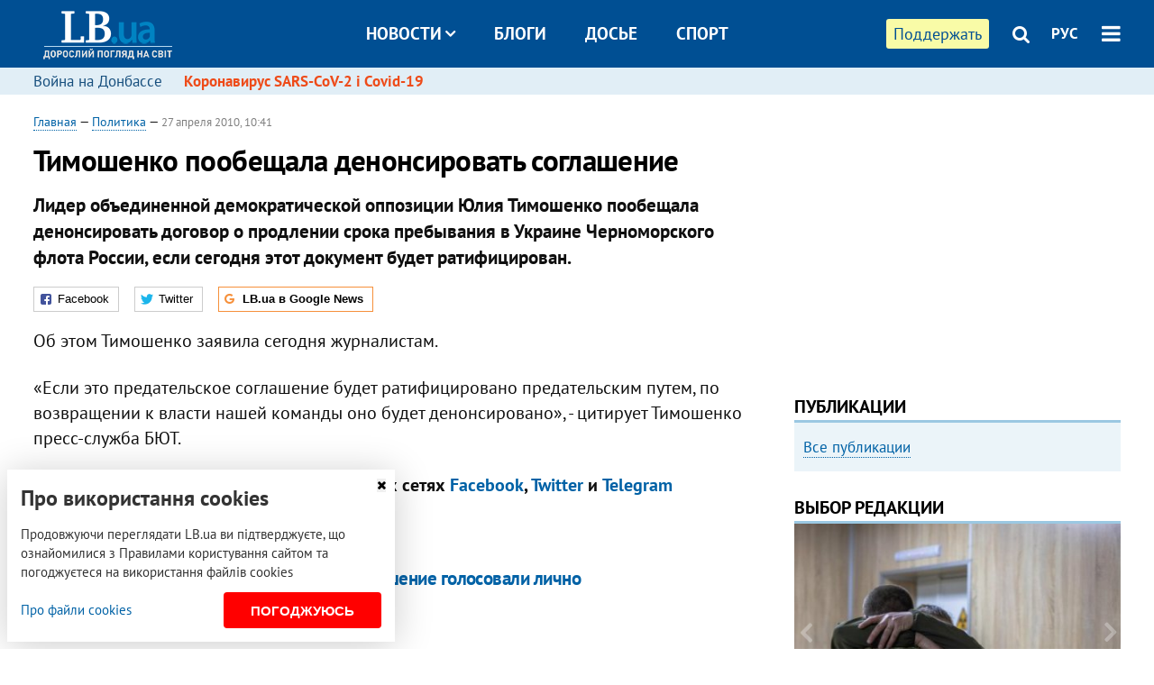

--- FILE ---
content_type: text/html; charset=utf-8
request_url: https://rus.lb.ua/news/2010/04/27/41469_timoshenko_poobeshchala_denonsirovat.html
body_size: 9760
content:
<!DOCTYPE html>
<html>
<head>

	<meta http-equiv="content-type" content="text/html;charset=utf-8">
	<title>Тимошенко пообещала денонсировать соглашение</title>
	<meta name="keywords" content="ЧФ РФ, Юлия Тимошенко, соглашение">
	<meta name="description" content="Лидер объединенной демократической оппозиции Юлия Тимошенко пообещала денонсировать договор о продлении срока пребывания в Украине Черноморского флота России, если сегодня этот документ будет
ратифицирован.">
	    <link rel="canonical" href="https://rus.lb.ua/news/2010/04/27/41469_timoshenko_poobeshchala_denonsirovat.html" />
        <link rel="alternate" href="https://lb.ua/news/2010/04/27/41469_timoshenko_poobeshchala_denonsirovat.html" hreflang="uk" hreflang="x-default" />
    <link rel="alternate" href="https://rus.lb.ua/news/2010/04/27/41469_timoshenko_poobeshchala_denonsirovat.html" hreflang="ru" />
    	
    <meta name="format-detection" content="telephone=no">

            <link rel="dns-prefetch" href="//i.lb.ua">
    <link rel="dns-prefetch" href="//www.facebook.com">
    <link rel="dns-prefetch" href="//www.googletagservices.com">
    <link rel="dns-prefetch" href="//googleads.g.doubleclick.net">
    <link rel="dns-prefetch" href="//pagead2.googlesyndication.com">

    <link rel="preload" href="/media/689/news/fonts/ptsans.woff2" as="font" type="font/woff2" crossorigin>
    <link rel="preload" href="/media/689/news/fonts/ptsansb.woff2" as="font" type="font/woff2" crossorigin>
    <link rel="preload" href="/media/689/news/fonts/icons.woff2" as="font" type="font/woff2" crossorigin>

    <link rel="preload" href="/media/689/news/css/style.css" type="text/css" as="style" onload="this.onload=null;this.rel='stylesheet'">

    <link rel="preload" href="/media/689/news/js/jquery-3.1.1.min.js" as="script">
    <link rel="preload" href="/media/689/news/js/common.js" as="script">
    <link rel="preload" href="//pagead2.googlesyndication.com/pagead/js/adsbygoogle.js" as="script">
        <link rel="preload" href="/media/689/news/css/social-likes.css" type="text/css" as="style" onload="this.onload=null;this.rel='stylesheet'">

		<link rel="alternate" type="application/rss+xml" title="LB.ua RSS" href="https://lb.ua/export/rss.xml">
	
	<!-- facebook -->
			<meta property="fb:app_id" content="147594101940225">
	<meta property="fb:admins" content="100001550293023">
	<meta property="og:site_name" content="LB.ua">
    <meta name="twitter:site" content="@lb_ua">
	    <meta name="RESOURCE-TYPE" content="DOCUMENT" />
    <meta name="DISTRIBUTION" content="GLOBAL" />

	<meta property="og:url" content="https://rus.lb.ua/news/2010/04/27/41469_timoshenko_poobeshchala_denonsirovat.html"/>
    <meta property="og:type" content="article"/>
	<meta property="og:title" content="Тимошенко пообещала денонсировать соглашение"/>
	<meta property="og:description" content="Лидер объединенной демократической оппозиции Юлия Тимошенко пообещала денонсировать договор о продлении срока пребывания в Украине Черноморского флота России, если сегодня этот документ будет
ратифицирован." />

    <meta name="twitter:title" content="Тимошенко пообещала денонсировать соглашение" />
    <meta name="twitter:description" content="Лидер объединенной демократической оппозиции Юлия Тимошенко пообещала денонсировать договор о продлении срока пребывания в Украине Черноморского флота России, если сегодня этот документ будет
ратифицирован." />

	        	    <meta property="og:image" content="https://i.lb.ua/static/logo.480.jpg" />
    <meta property="og:image:width" content="480" />
    <meta property="og:image:height" content="320" />
	        	
        
    <meta name="viewport" content="width=device-width,initial-scale=1,user-scalable=yes">

	<!-- CSS -->
	        <link rel="stylesheet" href="/media/689/news/css/style.css">
    <link rel="shortcut icon" type="image/x-icon" href="/favicon.ico">
        <link rel="stylesheet" href="/media/689/news/css/social-likes.css">

	    <script src="/media/689/news/js/jquery-3.1.1.min.js"></script>
        <script async src="/media/689/news/js/common.js"></script>
		
        <script async src="https://securepubads.g.doubleclick.net/tag/js/gpt.js"></script>
    <script>
        window.googletag = window.googletag || {cmd: []};
    </script>
    
        <script async src="https://pagead2.googlesyndication.com/pagead/js/adsbygoogle.js"></script>
    <script>
    (adsbygoogle = window.adsbygoogle || []).push({
          google_ad_client: "ca-pub-6096932064585080",
          enable_page_level_ads: true });
    </script>
    
        <script type="application/ld+json">
    {
        "@context": "https://schema.org",
        "@type": "NewsArticle",
        "mainEntityOfPage": {
            "@type": "WebPage",
            "@id": "https://rus.lb.ua/news/2010/04/27/41469_timoshenko_poobeshchala_denonsirovat.html"
        },
        "headline": "Тимошенко пообещала денонсировать соглашение",
                "datePublished": "2010-04-27T10:41:00+03:00",
        "dateModified": "2022-03-11T12:50:00+02:00",
                "publisher": {
            "@type": "Organization",
            "name": "LB.ua",
            "alternateName": "Лівий берег",
            "logo": {
                "@type": "ImageObject",
                "url": "https://lb.ua/media/news/img/logo/logo.white.png"
            }
        }
    }
    </script>
</head>


<body >


<header class="site-header">
	<div class="layout">
	<div class="layout-wrapper clearfix">
        <nav class="header">
                        <div class="logo"><a href="https://rus.lb.ua"></a></div>
                        <ul class="nav-menu nav-menu-right">
                                <li class="nav-item nav-item-donate"><a href="https://lb.ua/donate" target="_blank"><span>Поддержать</span></a></li>
                
                                
                
                                <li class="nav-item nav-item-search hide-on-phone"><a href="#header-search" data-toggle="collapse" aria-expanded="false" aria-controls="header-search"><span class="icons icon-search" ></span></a></li>
                
                <li class="nav-item nav-item-lang dropdown"><a href="javascript:void(0);" data-toggle="dropdown" type="button">РУС</a>
    <ul class="dropdown-menu dropdown-lang">
        <li class="border"><a href="https://lb.ua/news/2010/04/27/41469_timoshenko_poobeshchala_denonsirovat.html" alt="українська">УКР</a></li>
        <li><a href="//en.lb.ua" alt="english">ENG</a></li>
    </ul>
</li>

				                <li class="nav-item nav-item-menu dropdown"><a a href="javascript:void(0);" onclick="return false;" type="button" data-toggle="dropdown"><span class="icons icon-bars"></span></a>
                    <div class="dropdown-menu dropdown-right">
                        <div class="dropdown-flex">
                            <div class="dropdown-flex-box">
                                <ul>
                                    <li><a href="/newsfeed">Новости</a></li>
                                    <li class="sub-item"><a href="/politics">Политика</a></li>
                                    <li class="sub-item"><a href="/economics">Экономика</a></li>
                                    <li class="sub-item"><a href="/society">Общество</a></li>
                                    <li class="sub-item"><a href="">Здоровье</a></li>
                                    <li class="sub-item"><a href="/culture">Культура</a></li>
                                    <li class="sub-item"><a href="/world">Мир</a></li>
                                    <li class="sub-item"><a href="/sport">Спорт</a></li>
                                    
                                    
                                    

                                    <li><a href="/theme">Спецтемы</a></li>
                                    <li class="sub-item"><a href="https://lb.ua/theme/kyiv">Київ</a></li>
                                    <li class="sub-item"><a href="https://lb.ua/theme/nova_krayina">Нова Країна</a></li>
                                    <li class="sub-item"><a href="https://lb.ua/theme/terytorii_kultury">Території культури</a></li>
                                    <li class="sub-item"><a href="https://lb.ua/theme/culthub">CultHub</a></li>
                                    <li class="sub-item"><a href="https://lb.ua/tag/21019_lbtalks">LB.talks</a></li>
                                    <li class="sub-item"><a href="https://lb.ua/theme/halorka">З гальорки</a></li>
                                </ul>
                            </div>
                            <div class="dropdown-flex-box">
                                <ul>
                                    <li><a href="/analytics">Публикации</a></li>
                                    <li><a href="/blog">Блоги</a></li>
                                    <li><a href="/file">Досье</a></li>
                                    <li><a href="/events">Ивенты</a></li>
                                    <li><a href="https://www.youtube.com/channel/UC_wMhlGmskE2Ue-400XjofQ">LB Live</a></li>
                                    <li><a href="/photo">Фото/Видео</a></li>
                                    <li><a href="/author">Авторы</a></li>
                                    <li><a href="/about/contacts">Редакция</a></li>
                                    <li><a href="/archive">Архив</a></li>

                                    
                                </ul>
                            </div>
                        </div>
                        
                        <div class="nav-item-menu-icons">
                            <a target="_blank" href="https://www.facebook.com/%D0%9B%D1%96%D0%B2%D0%B8%D0%B9-%D0%91%D0%B5%D1%80%D0%B5%D0%B3-LBUA-111382865585059"><span class="icons icon-facebook"></span></a>
                            <a target="_blank" href="https://twitter.com/lb_ua"><span class="icons icon-twitter"></span></a>
                            <a target="_blank" href="https://t.me/lbua_official"><span class="icons icon-telegram"></span></a>
                            <a target="_blank" href="https://youtube.com/@lblive1902"><span class="icons icon-youtube"></span></a>
                            <a target="_blank" href="https://rus.lb.ua/rss"><span class="icons icon-rss"></span></a>
                            <a href="#header-search" data-toggle="collapse" aria-expanded="false" aria-controls="header-search"><span class="icons icon-search"></span></a>
                            
                        </div>
                    </div>
                </li>
                            </ul>

                        <ul class="nav-menu nav-menu-main">
                <li class="dropdown nav-item-news"><a href="javascript:void(0);" onclick="return false;" type="button" data-toggle="dropdown">Новости<span class="icons icon-down"></span></a>
                    <ul class="dropdown-menu dropdown-lang">
                        <li><a href="/politics">Политика</a></li>
                        <li><a href="/economics">Экономика</a></li>
                        <li><a href="/society">Общество</a></li>
                        <li><a href="">Здоровье</a></li>
                        <li><a href="/culture">Культура</a></li>
                        <li><a href="/world">Мир</a></li>
                        <li><a href="/sport">Спорт</a></li>
                        <li><a href="https://lb.ua/theme/kyiv">Київ</a></li>
                        <li><a href="https://lb.ua/theme/nova_krayina">Нова Країна</a></li>
                        <li><a href="https://lb.ua/theme/terytorii_kultury">Території культури</a></li>
                        <li><a href="https://lb.ua/theme/culthub">CultHub</a></li>
                        <li><a href="https://lb.ua/tag/21019_lbtalks">LB.talks</a></li>

                        
                        
                        
                    </ul>
                </li>
                <li class="nav-item-blogs"><a href="/blog">Блоги</a></li>
                <li class="nav-item-files"><a href="/file">Досье</a></li>
                <li class="nav-item-photo"><a href="/sport">Спорт</a></li>

                
                
            </ul>
            
    		
        </nav>
	</div>
	</div>

        <div class="collapse" id="header-search">
    <div class="layout">
        <div class="layout-wrapper">
            <form class="search-form" action="/search">
                <input class="search-txt" type="text" name="q" placeholder="Фраза для поиска"/>
                <button class="search-btn" type="submit"><span class="icons icon-search"></span></button>
            </form>
        </div>
    </div>
    </div>
    
    	<div class="sub-menu">
	<div class="layout">
		<div class="layout-wrapper">
			<ul class="nav-links">
						    				            <li class=""><a href="https://lb.ua/tag/13516_boevie_deystviya_na_vostoke_ukraini">Война на Донбассе
</a></li>
            <li class="important"><a href="https://lb.ua/tag/18306_koronavirus_sarscov2_i_covid19">Коронавирус SARS-CoV-2 і Covid-19
</a></li>
    			    						</ul>
		</div>
	</div>
	</div>
    
</header>

            

<div class="site-content layout layout-material">

        <div class="layout-wrapper clearfix">

        
		<div class="col-content ">
		    <div class="col-content-wrapper clearfix">

            <article class="material" itemscope itemtype="https://schema.org/NewsArticle">
    	
	<div class="header">
		<div class="date">
                        <a href="https://rus.lb.ua">Главная</a> &mdash;
                            <a href="/politics">Политика</a> &mdash;                                                                 <time class="time" pubdate itemprop="datePublished" datetime="2010-04-27T10:41:00Z">27 апреля 2010, 10:41</time>                        <meta itemprop="dateModified" content="2022-03-11"/>
		</div>

        
                <h1 itemprop="headline">Тимошенко пообещала денонсировать соглашение
                    </h1>
        
		

                <div class="material-h2" itemprop="description"><p>Лидер объединенной демократической оппозиции Юлия Тимошенко пообещала денонсировать договор о продлении срока пребывания в Украине Черноморского флота России, если сегодня этот документ будет
ратифицирован.</p></div>
        
                                    <meta itemprop="author" content="LB.ua">                        	</div>

        <div class="social-likes" data-url="http://lb.ua/news/2010/04/27/41469_timoshenko_poobeshchala_denonsirovat.html"><div class="facebook" title="Поделиться ссылкой на Фейсбуке">Facebook</div>
<div class="twitter" title="Поделиться ссылкой в Твиттере">Twitter</div>
<div class="social-likes__widget social-likes__widget_gnews">
    <a href="https://news.google.com/publications/CAAqBwgKMO-Fpwsw15C_Aw?hl=ru&gl=UA&ceid=UA:ru" target="_blank" rel="nofollow">
        <span class="social-likes__button"><span class="social-likes__icon social-likes__icon_gnews"></span><strong>LB.ua в Google News</strong></span>
    </a>
</div>
</div>
    
	
	
	
	

	
        <div itemprop="articleBody"><p>Об этом Тимошенко заявила сегодня журналистам.</p>
<p>«Если это предательское соглашение будет ратифицировано предательским путем, по возвращении к власти нашей команды оно будет денонсировано», - цитирует Тимошенко пресс-служба БЮТ.</p></div>
    

	

	
	

    

            

            

    
            

    <div class="hidden" itemprop="publisher" itemscope itemtype="https://schema.org/Organization">
        <meta itemprop="name" content="LB.ua" />
        <div class="hidden" itemprop="logo" itemscope itemtype="https://schema.org/ImageObject">
            <meta itemprop="url" content="https://lb.ua/media/news/img/logo/logo.png" />
        </div>
    </div>
    <meta itemscope itemprop="mainEntityOfPage" itemType="https://schema.org/WebPage" itemid="https://rus.lb.ua/news/2010/04/27/41469_timoshenko_poobeshchala_denonsirovat.html" />


    <noindex>
            <div class="block read-social">Читайте главные новости LB.ua в социальных сетях <a href="https://www.facebook.com/%D0%9B%D1%96%D0%B2%D0%B8%D0%B9-%D0%91%D0%B5%D1%80%D0%B5%D0%B3-LBUA-111382865585059">Facebook</a>, <a href="https://twitter.com/lb_ua">Twitter</a> и <a href="https://t.me/lbua_official">Telegram</a></div>
    
            
            
        
    
                    </noindex>

    
    


                <div class="block sources thin-link" itemprop="keywords"><span>Темы: </span><a href="/tag/460_chernomorskiy_flot" rel="tag">Черноморский флот</a>, <a href="/tag/1432_yuliya_timoshenko" rel="tag">Юлия Тимошенко</a></div>
        

    </article>



<div class="material-related">
    
                        
                    <div class="block related-news news-by-theme">

<ul class="feed">
    <li class="important">
        <div class="time"><time datetime="2010-04-27T09:41:00Z">
    27 апреля 2010, 09:41
    </time></div>
        <a href="https://rus.lb.ua/news/2010/04/27/41442_oppozitsiya_trebuet_chtobi_deputat.html">Оппозиция требует, чтобы депутаты за соглашение голосовали лично
</a>
    </li>
    <li class="important">
        <div class="time"><time datetime="2010-04-27T10:11:00Z">
    27 апреля 2010, 10:11
    </time></div>
        <a href="https://rus.lb.ua/news/2010/04/27/41452_litvina_osvistali_i_zabrosali_yay.html">Литвина освистали и забросали яйцами
</a>
    </li>
    <li class="">
        <div class="time"><time datetime="2010-04-27T10:17:00Z">
    27 апреля 2010, 10:17
    </time></div>
        <a href="https://rus.lb.ua/news/2010/04/27/41455_dolg_ukraine_pered_rossiey_mozhet.html">Долг Украине перед Россией может превысить 30 млрд долларов
</a>
    </li>
</ul>
</div>
                

<noindex>
    
    
                            <section class="block related-news related-by-rubric">
<div class="caption no-margin">Читайте также</div>
<ul class="lenta lenta-simple">
    <li class="item-news  important">    <time datetime="2010-04-28T10:28:00Z">
    28 апреля 2010, 10:28
    </time>
        <div class="title"><a href="https://rus.lb.ua/news/2010/04/28/41744_azarov_timoshenko_dolzhna_bit_pr.html">Азаров: Тимошенко должна быть привлечена к уголовной ответственности
</a></div>
</li>

    <li class="item-news  ">    <time datetime="2010-04-28T10:21:00Z">
    28 апреля 2010, 10:21
    </time>
        <div class="title"><a href="https://rus.lb.ua/news/2010/04/28/41749_gretsiya_potyanula_na_dno_krizisa_p.html">Греция потянула на дно кризиса Португалию
</a></div>
</li>

    <li class="item-news  important">    <time datetime="2010-04-28T10:05:00Z">
    28 апреля 2010, 10:05
    </time>
        <div class="title"><a href="https://rus.lb.ua/news/2010/04/28/41742_sovet_federatsiy_ratifitsiroval_so.html">Совет федераций ратифицировал соглашение по ЧФ
</a></div>
</li>

    <li class="item-news  ">    <time datetime="2010-04-28T09:28:00Z">
    28 апреля 2010, 09:28
    </time>
        <div class="title"><a href="https://rus.lb.ua/news/2010/04/28/41735_u_yanukovicha_pomenyalis_plani.html">У Януковича поменялись планы
</a></div>
</li>

    <li class="item-news  ">    <time datetime="2010-04-28T09:18:00Z">
    28 апреля 2010, 09:18
    </time>
        <div class="title"><a href="https://rus.lb.ua/news/2010/04/28/41734_partiya_regionov_proyavila_radioak.html">Партия регионов проявила радиоактивность
</a></div>
</li>

    <li class="item-news  ">    <time datetime="2010-04-28T08:59:00Z">
    28 апреля 2010, 08:59
    </time>
        <div class="title"><a href="https://rus.lb.ua/news/2010/04/28/41731_litvin_otmechaet_den_rozhdeniya.html">Литвин отмечает день рождения
</a></div>
</li>

    <li class="item-news  important">    <time datetime="2010-04-28T08:42:00Z">
    28 апреля 2010, 08:42
    </time>
        <div class="title"><a href="https://rus.lb.ua/news/2010/04/28/41730_byut_reshenie_radi_po_chf_nelegiti.html">БЮТ: Решение Рады по ЧФ нелегитимно
</a></div>
</li>

    <li class="item-news  ">    <time datetime="2010-04-28T08:19:00Z">
    28 апреля 2010, 08:19
    </time>
        <div class="title"><a href="https://rus.lb.ua/news/2010/04/28/41726_yanukovich_primet_uchastie_v_zaseda.html">Янукович примет участие в заседании Общественного гуманитарного совета
</a></div>
</li>

    <li class="item-news  important">    <time datetime="2010-04-28T08:09:00Z">
    28 апреля 2010, 08:09
    </time>
        <div class="title"><a href="https://rus.lb.ua/news/2010/04/28/41725_regional_golovatiy_proigral_vibo.html">Регионал Головатый проиграл выборы в Европейский суд
</a></div>
</li>

    <li class="item-news  ">    <time datetime="2010-04-28T08:04:00Z">
    28 апреля 2010, 08:04
    </time>
        <div class="title"><a href="https://rus.lb.ua/news/2010/04/28/41724_advokata_sudi_zvaricha_otstranil.html">Адвоката судьи Зварыча отстранили от дела
</a></div>
</li>

    <li class="item-news  ">    <time datetime="2010-04-28T07:52:00Z">
    28 апреля 2010, 07:52
    </time>
        <div class="title"><a href="https://rus.lb.ua/news/2010/04/28/41723_krimskie_tatari_uvideli_v_chf_ugr.html">Крымские татары увидели в ЧФ угрозу
</a></div>
</li>

    <li class="item-news  important">    <time datetime="2010-04-28T00:35:00Z">
    28 апреля 2010, 00:35
    </time>
        <div class="title"><a href="https://rus.lb.ua/news/2010/04/28/41722_byut_takogo_bespredela_ukraina_e.html">БЮТ: Такого беспредела Украина еще не видела
</a></div>
</li>

    <li class="item-news  important">    <time datetime="2010-04-27T23:53:00Z">
    27 апреля 2010, 23:53
    </time>
        <div class="title"><a href="https://rus.lb.ua/news/2010/04/27/41721_regionali_hotyat_lishit_oppozitsiyu.html">Регионалы хотят лишить оппозицию мандатов за дымовые шашки и яйца
</a></div>
</li>

    <li class="item-news  important">    <time datetime="2010-04-27T23:40:00Z">
    27 апреля 2010, 23:40
    </time>
        <div class="title"><a href="https://rus.lb.ua/news/2010/04/27/41719_nuns_deputati_vedut_sebya_kak_.html">НУ-НС: Депутаты ведут себя, как средневековые племена
</a></div>
</li>

    <li class="item-article ">    <time datetime="2010-04-27T22:34:00Z">
    27 апреля 2010, 22:34
    </time>
        <div class="title"><a href="https://rus.lb.ua/news/2010/04/27/41716_rech_prezidenta_viktora_yanukovich.html">Речь президента Виктора Януковича на сессии ПАСЕ (ТЕКСТ)
</a></div>
</li>

</ul>
</section>
 
                

    </noindex>
</div>


<noindex>
<div class="float_container_t0 hidden"></div>
<div class="float_container_t2 hidden"></div>
</noindex>

	    	</div>

        		</div>

		<aside class="col-right">
        	
			    

    

    <section class="adv-banner-3">
    <!-- Premium -->
    <ins class="adsbygoogle" style="display:block" data-ad-client="ca-pub-6096932064585080" data-ad-slot="6215639078" data-ad-format="auto" data-full-width-responsive="true"></ins>
    <script>(adsbygoogle = window.adsbygoogle || []).push({});</script>
</section>

    	
<section class="section-blogs section-column-2 have-background">
<div class="caption no-margin">Публикации</div>
<ul class="feed background">
<li class="show-more"><a href="/analytics">Все публикации</a></li>
</ul>
</section>
    	
<section class="float_container_m1_wide hide-on-tablet hide-on-phone">
<div class="photo-story float_block">
<div class="caption no-margin">ВЫБОР РЕДАКЦИИ</div>
<div class="slick-gallery" data-slick='{ "infinite": true, "speed": 300, "slidesToShow": 1, "autoplay": true, "autoplaySpeed": 5000 }'>
        <div class="gallery-item"><div class="gallery-item-image">
		<a class="img" href="https://lb.ua/society/2022/03/16/509776_lyubov_i_vdyachnist_yak_spilkuvatisya_zi.html"><img loading="lazy" class="story-photo" src="https://i.lb.ua/085/14/625c228783191.jpeg" alt="Любовь и благодарность. Как общаться со своими близкими, ушедшими на войну"/></a>
	        <div class="story-text"><a class="img" href="https://lb.ua/society/2022/03/16/509776_lyubov_i_vdyachnist_yak_spilkuvatisya_zi.html">Любовь и благодарность. Как общаться со своими близкими, ушедшими на войну</a></div></a>
    </div></div>
        <div class="gallery-item"><div class="gallery-item-image">
		<a class="img" href="https://lb.ua/society/2022/04/06/512479_yak_pravilno_reaguvati_informatsiyu.html"><img loading="lazy" class="story-photo" src="https://i.lb.ua/078/06/625c220109513.jpeg" alt="Как правильно реагировать на информацию из России? Вопрос-ответ с Олегом Покальчуком"/></a>
	        <div class="story-text"><a class="img" href="https://lb.ua/society/2022/04/06/512479_yak_pravilno_reaguvati_informatsiyu.html">Как правильно реагировать на информацию из России? Вопрос-ответ с Олегом Покальчуком</a></div></a>
    </div></div>
        <div class="gallery-item"><div class="gallery-item-image">
		<a class="img" href="https://lb.ua/society/2022/03/31/511668_mariupol_tochka_nepovernennya_moi.html"><img loading="lazy" class="story-photo" src="https://i.lb.ua/072/02/625c22f9239af.jpeg" alt="Мариуполь, точка невозврата. Мои 20 суток войны"/></a>
	        <div class="story-text"><a class="img" href="https://lb.ua/society/2022/03/31/511668_mariupol_tochka_nepovernennya_moi.html">Мариуполь, точка невозврата. Мои 20 суток войны</a></div></a>
    </div></div>
    </div>
</div>
</section>
        	<section class="section-blogs section-column-2 have-background">
<div class="caption no-margin">Блоги</div>
<ul class="feed background">
    <li class="">    <a class="photo-ahref" href="http://rus.lb.ua/blog/observatory_democracy/516450_politichniy_portret_voyuyuchoi.html"><img loading="lazy" class="photo photo-blog" src="https://i.lb.ua/108/48/5fb24f023cc63.png" alt="Політичний портрет воюючої Харківщини: ТОП-5 політичних трансформацій"></a>    <div class="author">Обсерваторія демократії</div> 
    <div class="title"><a href="http://rus.lb.ua/blog/observatory_democracy/516450_politichniy_portret_voyuyuchoi.html">Політичний портрет воюючої Харківщини: ТОП-5 політичних трансформацій
</a></div>
    Із найяскравіших персональних кейсів ми склали «політичний портрет» регіону в особистостях, чиї позиції та дії виявились напрочуд різними та подекуди несподіваними.
</li>

    <li class="">    <a class="photo-ahref" href="http://rus.lb.ua/blog/olena_zadorozhna/516658_okupant_terpit_porazku.html"><img loading="lazy" class="photo photo-blog" src="https://i.lb.ua/082/61/627e0ca745a17.jpeg" alt="Окупант терпить поразку на культурному фронті, а українська музика перемагає у війні за серця"></a>    <div class="author">Олена Задорожна</div> 
    <div class="title"><a href="http://rus.lb.ua/blog/olena_zadorozhna/516658_okupant_terpit_porazku.html">Окупант терпить поразку на культурному фронті, а українська музика перемагає у війні за серця
</a></div>
    Треки, народжені під час війни і про реальність, і про кожного, хто в цій реальності існує. Вони наповнені словами, якими говорить тотальна маса людей.
</li>

<li class="show-more"><a href="/blog">Все записи блогов</a></li>
</ul>
</section>

    <section class="adv-block">
<div class="adv-banner-4 sticked hide-on-tablet hide-on-phone">
<div class="adv-caption">Реклама</div>
<!-- Index.300x600 -->
<ins class="adsbygoogle"
     style="display:inline-block;width:300px;height:600px"
     data-ad-client="ca-pub-6096932064585080"
     data-ad-slot="8605697088"></ins>
<script>
(adsbygoogle = window.adsbygoogle || []).push({});
</script></div>
</section>
	
			</aside>

	</div>
    
</div>


<footer class="site-footer">
	<div class="layout">
<div class="layout-wrapper clearfix">
	<a class="scroll-top" href="#"></a>
	<div class="footer-links">
		<ul>
			
            <li><a href="/about">Про нас</a></li>
            <li><a href="/reklama">Реклама на сайте</a></li>
            <li><a href="/events">Ивенты</a></li>
            <li><a href="/about/contacts">Редакция</a></li>
            <li><a href="/about/standards">Политики и стандарты</a></li>
			<li><a href="/about/terms">Пользовательское соглашение</a></li>
		</ul>
	</div>

	<div class="about">
                <p>При полном или частичном воспроизведении материалов прямая гиперссылка на LB.ua обязательна! Перепечатка, копирование, воспроизведение или иное использование материалов, в которых содержится ссылка на агентство "Українськi Новини" и "Украинская Фото Группа" запрещено.</p>
        <p>Материалы, которые размещаются на сайте с меткой "Реклама" / "Новости компаний" / "Пресрелиз" / "Promoted", являются рекламными и публикуются на правах рекламы. , однако редакция участвует в подготовке этого контента и разделяет мнения, высказанные в этих материалах.</p>
        <p>Редакция не несет ответственности за факты и оценочные суждения, обнародованные в рекламных материалах. Согласно украинскому законодательству, ответственность за содержание рекламы несет рекламодатель.</p>
        <p>Международный Фонд "Возрождение" обеспечивает институциональную поддержку редакции LB.UA в рамках программы "Социальный капитал". Материалы изготовленные в рамках поддержки отражают позицию авторов и не обязательно совпадают с позицией Международного Фонда "Возрождение".</p>
        <p>Субъект в сфере онлайн-медиа; идентификатор медиа - R40-05097</p>
            </div>
	<div class="counters">
                <span><a rel="nofollow" href="https://serpstat.com/uk/"><img loading="lazy" src="/media/689/news/img/icos/serpstat.svg" alt="Serpstat" width="140" height="33""></a></span>
        
        
        		    		<!-- Google tag (gtag.js) -->
<script async src="https://www.googletagmanager.com/gtag/js?id=G-ESGJQNBL07"></script>
<script>
  window.dataLayer = window.dataLayer || [];
  function gtag(){dataLayer.push(arguments);}
  gtag('js', new Date());

  gtag('config', 'G-ESGJQNBL07');
</script>
			</div>
</div>
</div>


<div class="overlay" id="overlay"></div>


<div id="popup_mistake" class="popup do-mistake" url="/core/orphus/">
	<div class="caption">Найдена ошибка! <div class="close"></div></div>
	<div class="title">Текст с ошибкой:</div>
	<div class="text-w-mistake"></div>
	<div>Ошибка в том, что:</div>
	<textarea></textarea>
	<br style="clear: both;" />
	<a class="button" name="send" href="#">Отправить</a>
	<a class="no-mistake" name="close" href="#">Ой, это не ошибка!</a>
</div>


<div id="act-login" class="popup do-login">

</div>

</footer>


<style>
    .cookie-info { position: fixed; display: none; width: 100%; left: 8px; right: 0; bottom: 8px; max-width: 400px; color: #333; background-color: #fff; box-shadow: 0 4px 40px rgba(0,0,0,.2); z-index: 1000; padding: 15px; }
    .cookie-info-title { font-size: 24px; font-weight: bold; margin: 0 0 12px; padding-right: 12px; }
    .cookie-info-text { margin-bottom: 12px; }
    .cookie-info-flex { display: flex; justify-content: space-between; line-height: 40px; }
    .cookie-info-link { display: inline-block; border-bottom: none !important;}
    .cookie-info-agree { display: inline-block; color: #fff; font-size: 15px; font-weight: bold; text-transform: uppercase; border-radius: 4px; background-color: red; padding: 0 30px; cursor: pointer; }
    .cookie-info-cross { position: absolute; right: 10px; top: 10px; cursor: pointer; }
</style>
<div class="cookie-info">
    <div class="cookie-info-title">Про використання cookies</div>
    <div class="cookie-info-text">Продовжуючи переглядати LB.ua ви підтверджуєте, що ознайомилися з Правилами користування сайтом та погоджуєтеся на використання файлів cookies</div>
    <div class="cookie-info-flex">
        <a class="cookie-info-link" href="https://lb.ua/terms/">Про файли cookies</a>
        <button class="cookie-info-agree cookie-info-close">Погоджуюсь</button>
    </div>
    <button class="cookie-info-cross cookie-info-close" title="закрити"><span class="icons icon-close"></span></button>
</div>
<script type="text/javascript">
    $(document).ready(function() {

        if ($.cookie('cookie_info') == 'yes') {
            console.log('cookie info block state: [' + $.cookie('cookie_info') + ']');
        } else {
            $('.cookie-info').show();
        }

        $('.cookie-info-close').click(function() {
            $('.cookie-info').hide();
            $.ajax({ url: "https://lb.ua/core/widgets/news/cookie_info", context: document.body, xhrFields: { withCredentials: true } }).done(function() { });
        });
    });
</script>

</body>

<!-- rus.vm2.gg2.lb.ua :: 2026-01-21 07:50:01 -->
</html>

--- FILE ---
content_type: text/html; charset=utf-8
request_url: https://www.google.com/recaptcha/api2/aframe
body_size: 258
content:
<!DOCTYPE HTML><html><head><meta http-equiv="content-type" content="text/html; charset=UTF-8"></head><body><script nonce="xxypvTm-8A0oPs0yZ8LV_g">/** Anti-fraud and anti-abuse applications only. See google.com/recaptcha */ try{var clients={'sodar':'https://pagead2.googlesyndication.com/pagead/sodar?'};window.addEventListener("message",function(a){try{if(a.source===window.parent){var b=JSON.parse(a.data);var c=clients[b['id']];if(c){var d=document.createElement('img');d.src=c+b['params']+'&rc='+(localStorage.getItem("rc::a")?sessionStorage.getItem("rc::b"):"");window.document.body.appendChild(d);sessionStorage.setItem("rc::e",parseInt(sessionStorage.getItem("rc::e")||0)+1);localStorage.setItem("rc::h",'1768974605375');}}}catch(b){}});window.parent.postMessage("_grecaptcha_ready", "*");}catch(b){}</script></body></html>

--- FILE ---
content_type: application/javascript; charset=utf-8
request_url: https://fundingchoicesmessages.google.com/f/AGSKWxV10BR31TT9EYXvKLMVwgT2s6MdBUxUlnhyXW7KLn6XTKD6v0m7kkxp8S-YjdKHcY1ABflVKVhYGzsetxip5a1c6D0Mk1Zg0KJWCcgK249FPLfs1gV5bkl6zLrq7AEiSJ7crvnLb3iNm8c7_JH9KKulJQGg02iAiwayCADU0LJXY42AZS9wIk7gRSOm/_/760x120_/adenc_/afr.php?/adsdelivery./adv4.
body_size: -1289
content:
window['7bfde5fd-45b9-4d2f-b60e-c1b5868e864e'] = true;